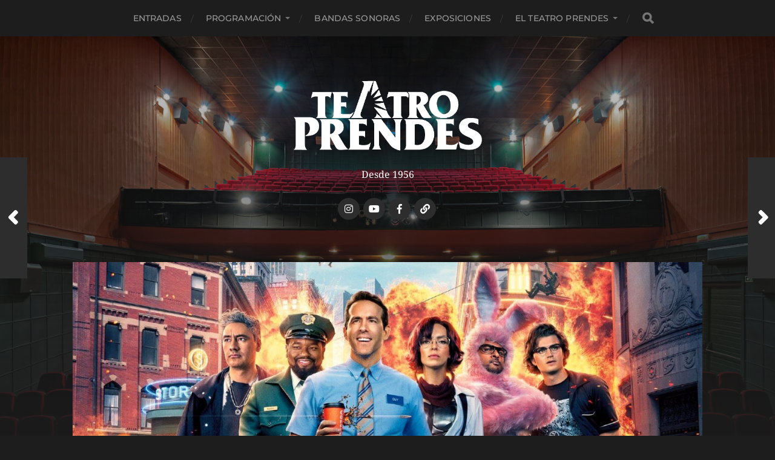

--- FILE ---
content_type: text/html; charset=UTF-8
request_url: https://teatroprendes.es/2021/09/free-guy/
body_size: 11028
content:
<!DOCTYPE html>

<html class="no-js" lang="es">

	<head profile="http://gmpg.org/xfn/11">
		
		<meta http-equiv="Content-Type" content="text/html; charset=UTF-8" />
		<meta name="viewport" content="width=device-width, initial-scale=1.0, maximum-scale=1.0, user-scalable=no" >
		 
		<meta name='robots' content='index, follow, max-image-preview:large, max-snippet:-1, max-video-preview:-1' />
	<style>img:is([sizes="auto" i], [sizes^="auto," i]) { contain-intrinsic-size: 3000px 1500px }</style>
	<script>document.documentElement.className = document.documentElement.className.replace("no-js","js");</script>

	<!-- This site is optimized with the Yoast SEO plugin v25.8 - https://yoast.com/wordpress/plugins/seo/ -->
	<title>FREE GUY - Teatro Prendes</title>
	<link rel="canonical" href="https://teatroprendes.es/2021/09/free-guy/" />
	<meta property="og:locale" content="es_ES" />
	<meta property="og:type" content="article" />
	<meta property="og:title" content="FREE GUY - Teatro Prendes" />
	<meta property="og:description" content="VIERNES 1: 20.00h y 23.00h | SÁBADO 2: 20.00h y 23.00h | DOMINGO 3: 23.00h Todos podemos ser héroes… que se lo digan a Ryan Reynolds Dir: Shawn Levy (EEUU, 2021/NRm12)" />
	<meta property="og:url" content="https://teatroprendes.es/2021/09/free-guy/" />
	<meta property="og:site_name" content="Teatro Prendes" />
	<meta property="article:published_time" content="2021-09-27T06:56:00+00:00" />
	<meta property="og:image" content="https://teatroprendes.es/wp-content/uploads/2021/09/free-guy.jpeg" />
	<meta property="og:image:width" content="1500" />
	<meta property="og:image:height" content="750" />
	<meta property="og:image:type" content="image/jpeg" />
	<meta name="author" content="admin" />
	<meta name="twitter:card" content="summary_large_image" />
	<meta name="twitter:label1" content="Escrito por" />
	<meta name="twitter:data1" content="admin" />
	<meta name="twitter:label2" content="Tiempo de lectura" />
	<meta name="twitter:data2" content="1 minuto" />
	<script type="application/ld+json" class="yoast-schema-graph">{"@context":"https://schema.org","@graph":[{"@type":"Article","@id":"https://teatroprendes.es/2021/09/free-guy/#article","isPartOf":{"@id":"https://teatroprendes.es/2021/09/free-guy/"},"author":{"name":"admin","@id":"https://teatroprendes.es/#/schema/person/43299d6cd1b31d8e26e9c3b461b5323d"},"headline":"FREE GUY","datePublished":"2021-09-27T06:56:00+00:00","mainEntityOfPage":{"@id":"https://teatroprendes.es/2021/09/free-guy/"},"wordCount":35,"publisher":{"@id":"https://teatroprendes.es/#organization"},"image":{"@id":"https://teatroprendes.es/2021/09/free-guy/#primaryimage"},"thumbnailUrl":"https://teatroprendes.es/wp-content/uploads/2021/09/free-guy.jpeg","keywords":["12Años","Cine"],"articleSection":["Octubre 2021"],"inLanguage":"es"},{"@type":"WebPage","@id":"https://teatroprendes.es/2021/09/free-guy/","url":"https://teatroprendes.es/2021/09/free-guy/","name":"FREE GUY - Teatro Prendes","isPartOf":{"@id":"https://teatroprendes.es/#website"},"primaryImageOfPage":{"@id":"https://teatroprendes.es/2021/09/free-guy/#primaryimage"},"image":{"@id":"https://teatroprendes.es/2021/09/free-guy/#primaryimage"},"thumbnailUrl":"https://teatroprendes.es/wp-content/uploads/2021/09/free-guy.jpeg","datePublished":"2021-09-27T06:56:00+00:00","breadcrumb":{"@id":"https://teatroprendes.es/2021/09/free-guy/#breadcrumb"},"inLanguage":"es","potentialAction":[{"@type":"ReadAction","target":["https://teatroprendes.es/2021/09/free-guy/"]}]},{"@type":"ImageObject","inLanguage":"es","@id":"https://teatroprendes.es/2021/09/free-guy/#primaryimage","url":"https://teatroprendes.es/wp-content/uploads/2021/09/free-guy.jpeg","contentUrl":"https://teatroprendes.es/wp-content/uploads/2021/09/free-guy.jpeg","width":1500,"height":750},{"@type":"BreadcrumbList","@id":"https://teatroprendes.es/2021/09/free-guy/#breadcrumb","itemListElement":[{"@type":"ListItem","position":1,"name":"Home","item":"https://teatroprendes.es/"},{"@type":"ListItem","position":2,"name":"Programación","item":"https://teatroprendes.es/programacion/"},{"@type":"ListItem","position":3,"name":"FREE GUY"}]},{"@type":"WebSite","@id":"https://teatroprendes.es/#website","url":"https://teatroprendes.es/","name":"Teatro Prendes","description":"Desde 1956","publisher":{"@id":"https://teatroprendes.es/#organization"},"potentialAction":[{"@type":"SearchAction","target":{"@type":"EntryPoint","urlTemplate":"https://teatroprendes.es/?s={search_term_string}"},"query-input":{"@type":"PropertyValueSpecification","valueRequired":true,"valueName":"search_term_string"}}],"inLanguage":"es"},{"@type":"Organization","@id":"https://teatroprendes.es/#organization","name":"Teatro Prendes","url":"https://teatroprendes.es/","logo":{"@type":"ImageObject","inLanguage":"es","@id":"https://teatroprendes.es/#/schema/logo/image/","url":"https://teatroprendes.es/wp-content/uploads/2021/02/logo_TP_LETRA_Blanco_G.png","contentUrl":"https://teatroprendes.es/wp-content/uploads/2021/02/logo_TP_LETRA_Blanco_G.png","width":2034,"height":766,"caption":"Teatro Prendes"},"image":{"@id":"https://teatroprendes.es/#/schema/logo/image/"},"sameAs":["https://www.instagram.com/teatroprendes/"]},{"@type":"Person","@id":"https://teatroprendes.es/#/schema/person/43299d6cd1b31d8e26e9c3b461b5323d","name":"admin","image":{"@type":"ImageObject","inLanguage":"es","@id":"https://teatroprendes.es/#/schema/person/image/","url":"https://secure.gravatar.com/avatar/137af5abda8379ada98bc66124b8f72c3e0ca19e959bbed9443abf605074816e?s=96&r=g","contentUrl":"https://secure.gravatar.com/avatar/137af5abda8379ada98bc66124b8f72c3e0ca19e959bbed9443abf605074816e?s=96&r=g","caption":"admin"},"sameAs":["https://teatroprendes.es","https://www.instagram.com/teatroprendes/"],"url":"https://teatroprendes.es/author/admin/"}]}</script>
	<!-- / Yoast SEO plugin. -->


<link rel="alternate" type="application/rss+xml" title="Teatro Prendes &raquo; Feed" href="https://teatroprendes.es/feed/" />
<link rel="alternate" type="application/rss+xml" title="Teatro Prendes &raquo; Feed de los comentarios" href="https://teatroprendes.es/comments/feed/" />
<script type="text/javascript">
/* <![CDATA[ */
window._wpemojiSettings = {"baseUrl":"https:\/\/s.w.org\/images\/core\/emoji\/16.0.1\/72x72\/","ext":".png","svgUrl":"https:\/\/s.w.org\/images\/core\/emoji\/16.0.1\/svg\/","svgExt":".svg","source":{"concatemoji":"https:\/\/teatroprendes.es\/wp-includes\/js\/wp-emoji-release.min.js?ver=6.8.2"}};
/*! This file is auto-generated */
!function(s,n){var o,i,e;function c(e){try{var t={supportTests:e,timestamp:(new Date).valueOf()};sessionStorage.setItem(o,JSON.stringify(t))}catch(e){}}function p(e,t,n){e.clearRect(0,0,e.canvas.width,e.canvas.height),e.fillText(t,0,0);var t=new Uint32Array(e.getImageData(0,0,e.canvas.width,e.canvas.height).data),a=(e.clearRect(0,0,e.canvas.width,e.canvas.height),e.fillText(n,0,0),new Uint32Array(e.getImageData(0,0,e.canvas.width,e.canvas.height).data));return t.every(function(e,t){return e===a[t]})}function u(e,t){e.clearRect(0,0,e.canvas.width,e.canvas.height),e.fillText(t,0,0);for(var n=e.getImageData(16,16,1,1),a=0;a<n.data.length;a++)if(0!==n.data[a])return!1;return!0}function f(e,t,n,a){switch(t){case"flag":return n(e,"\ud83c\udff3\ufe0f\u200d\u26a7\ufe0f","\ud83c\udff3\ufe0f\u200b\u26a7\ufe0f")?!1:!n(e,"\ud83c\udde8\ud83c\uddf6","\ud83c\udde8\u200b\ud83c\uddf6")&&!n(e,"\ud83c\udff4\udb40\udc67\udb40\udc62\udb40\udc65\udb40\udc6e\udb40\udc67\udb40\udc7f","\ud83c\udff4\u200b\udb40\udc67\u200b\udb40\udc62\u200b\udb40\udc65\u200b\udb40\udc6e\u200b\udb40\udc67\u200b\udb40\udc7f");case"emoji":return!a(e,"\ud83e\udedf")}return!1}function g(e,t,n,a){var r="undefined"!=typeof WorkerGlobalScope&&self instanceof WorkerGlobalScope?new OffscreenCanvas(300,150):s.createElement("canvas"),o=r.getContext("2d",{willReadFrequently:!0}),i=(o.textBaseline="top",o.font="600 32px Arial",{});return e.forEach(function(e){i[e]=t(o,e,n,a)}),i}function t(e){var t=s.createElement("script");t.src=e,t.defer=!0,s.head.appendChild(t)}"undefined"!=typeof Promise&&(o="wpEmojiSettingsSupports",i=["flag","emoji"],n.supports={everything:!0,everythingExceptFlag:!0},e=new Promise(function(e){s.addEventListener("DOMContentLoaded",e,{once:!0})}),new Promise(function(t){var n=function(){try{var e=JSON.parse(sessionStorage.getItem(o));if("object"==typeof e&&"number"==typeof e.timestamp&&(new Date).valueOf()<e.timestamp+604800&&"object"==typeof e.supportTests)return e.supportTests}catch(e){}return null}();if(!n){if("undefined"!=typeof Worker&&"undefined"!=typeof OffscreenCanvas&&"undefined"!=typeof URL&&URL.createObjectURL&&"undefined"!=typeof Blob)try{var e="postMessage("+g.toString()+"("+[JSON.stringify(i),f.toString(),p.toString(),u.toString()].join(",")+"));",a=new Blob([e],{type:"text/javascript"}),r=new Worker(URL.createObjectURL(a),{name:"wpTestEmojiSupports"});return void(r.onmessage=function(e){c(n=e.data),r.terminate(),t(n)})}catch(e){}c(n=g(i,f,p,u))}t(n)}).then(function(e){for(var t in e)n.supports[t]=e[t],n.supports.everything=n.supports.everything&&n.supports[t],"flag"!==t&&(n.supports.everythingExceptFlag=n.supports.everythingExceptFlag&&n.supports[t]);n.supports.everythingExceptFlag=n.supports.everythingExceptFlag&&!n.supports.flag,n.DOMReady=!1,n.readyCallback=function(){n.DOMReady=!0}}).then(function(){return e}).then(function(){var e;n.supports.everything||(n.readyCallback(),(e=n.source||{}).concatemoji?t(e.concatemoji):e.wpemoji&&e.twemoji&&(t(e.twemoji),t(e.wpemoji)))}))}((window,document),window._wpemojiSettings);
/* ]]> */
</script>
<style id='wp-emoji-styles-inline-css' type='text/css'>

	img.wp-smiley, img.emoji {
		display: inline !important;
		border: none !important;
		box-shadow: none !important;
		height: 1em !important;
		width: 1em !important;
		margin: 0 0.07em !important;
		vertical-align: -0.1em !important;
		background: none !important;
		padding: 0 !important;
	}
</style>
<link rel='stylesheet' id='wp-block-library-css' href='https://teatroprendes.es/wp-includes/css/dist/block-library/style.min.css?ver=6.8.2' type='text/css' media='all' />
<style id='classic-theme-styles-inline-css' type='text/css'>
/*! This file is auto-generated */
.wp-block-button__link{color:#fff;background-color:#32373c;border-radius:9999px;box-shadow:none;text-decoration:none;padding:calc(.667em + 2px) calc(1.333em + 2px);font-size:1.125em}.wp-block-file__button{background:#32373c;color:#fff;text-decoration:none}
</style>
<style id='filebird-block-filebird-gallery-style-inline-css' type='text/css'>
ul.filebird-block-filebird-gallery{margin:auto!important;padding:0!important;width:100%}ul.filebird-block-filebird-gallery.layout-grid{display:grid;grid-gap:20px;align-items:stretch;grid-template-columns:repeat(var(--columns),1fr);justify-items:stretch}ul.filebird-block-filebird-gallery.layout-grid li img{border:1px solid #ccc;box-shadow:2px 2px 6px 0 rgba(0,0,0,.3);height:100%;max-width:100%;-o-object-fit:cover;object-fit:cover;width:100%}ul.filebird-block-filebird-gallery.layout-masonry{-moz-column-count:var(--columns);-moz-column-gap:var(--space);column-gap:var(--space);-moz-column-width:var(--min-width);columns:var(--min-width) var(--columns);display:block;overflow:auto}ul.filebird-block-filebird-gallery.layout-masonry li{margin-bottom:var(--space)}ul.filebird-block-filebird-gallery li{list-style:none}ul.filebird-block-filebird-gallery li figure{height:100%;margin:0;padding:0;position:relative;width:100%}ul.filebird-block-filebird-gallery li figure figcaption{background:linear-gradient(0deg,rgba(0,0,0,.7),rgba(0,0,0,.3) 70%,transparent);bottom:0;box-sizing:border-box;color:#fff;font-size:.8em;margin:0;max-height:100%;overflow:auto;padding:3em .77em .7em;position:absolute;text-align:center;width:100%;z-index:2}ul.filebird-block-filebird-gallery li figure figcaption a{color:inherit}

</style>
<style id='global-styles-inline-css' type='text/css'>
:root{--wp--preset--aspect-ratio--square: 1;--wp--preset--aspect-ratio--4-3: 4/3;--wp--preset--aspect-ratio--3-4: 3/4;--wp--preset--aspect-ratio--3-2: 3/2;--wp--preset--aspect-ratio--2-3: 2/3;--wp--preset--aspect-ratio--16-9: 16/9;--wp--preset--aspect-ratio--9-16: 9/16;--wp--preset--color--black: #1d1d1d;--wp--preset--color--cyan-bluish-gray: #abb8c3;--wp--preset--color--white: #fff;--wp--preset--color--pale-pink: #f78da7;--wp--preset--color--vivid-red: #cf2e2e;--wp--preset--color--luminous-vivid-orange: #ff6900;--wp--preset--color--luminous-vivid-amber: #fcb900;--wp--preset--color--light-green-cyan: #7bdcb5;--wp--preset--color--vivid-green-cyan: #00d084;--wp--preset--color--pale-cyan-blue: #8ed1fc;--wp--preset--color--vivid-cyan-blue: #0693e3;--wp--preset--color--vivid-purple: #9b51e0;--wp--preset--color--accent: #3bc492;--wp--preset--color--dark-gray: #555;--wp--preset--color--light-gray: #757575;--wp--preset--gradient--vivid-cyan-blue-to-vivid-purple: linear-gradient(135deg,rgba(6,147,227,1) 0%,rgb(155,81,224) 100%);--wp--preset--gradient--light-green-cyan-to-vivid-green-cyan: linear-gradient(135deg,rgb(122,220,180) 0%,rgb(0,208,130) 100%);--wp--preset--gradient--luminous-vivid-amber-to-luminous-vivid-orange: linear-gradient(135deg,rgba(252,185,0,1) 0%,rgba(255,105,0,1) 100%);--wp--preset--gradient--luminous-vivid-orange-to-vivid-red: linear-gradient(135deg,rgba(255,105,0,1) 0%,rgb(207,46,46) 100%);--wp--preset--gradient--very-light-gray-to-cyan-bluish-gray: linear-gradient(135deg,rgb(238,238,238) 0%,rgb(169,184,195) 100%);--wp--preset--gradient--cool-to-warm-spectrum: linear-gradient(135deg,rgb(74,234,220) 0%,rgb(151,120,209) 20%,rgb(207,42,186) 40%,rgb(238,44,130) 60%,rgb(251,105,98) 80%,rgb(254,248,76) 100%);--wp--preset--gradient--blush-light-purple: linear-gradient(135deg,rgb(255,206,236) 0%,rgb(152,150,240) 100%);--wp--preset--gradient--blush-bordeaux: linear-gradient(135deg,rgb(254,205,165) 0%,rgb(254,45,45) 50%,rgb(107,0,62) 100%);--wp--preset--gradient--luminous-dusk: linear-gradient(135deg,rgb(255,203,112) 0%,rgb(199,81,192) 50%,rgb(65,88,208) 100%);--wp--preset--gradient--pale-ocean: linear-gradient(135deg,rgb(255,245,203) 0%,rgb(182,227,212) 50%,rgb(51,167,181) 100%);--wp--preset--gradient--electric-grass: linear-gradient(135deg,rgb(202,248,128) 0%,rgb(113,206,126) 100%);--wp--preset--gradient--midnight: linear-gradient(135deg,rgb(2,3,129) 0%,rgb(40,116,252) 100%);--wp--preset--font-size--small: 14px;--wp--preset--font-size--medium: 20px;--wp--preset--font-size--large: 21px;--wp--preset--font-size--x-large: 42px;--wp--preset--font-size--normal: 16px;--wp--preset--font-size--larger: 26px;--wp--preset--spacing--20: 0.44rem;--wp--preset--spacing--30: 0.67rem;--wp--preset--spacing--40: 1rem;--wp--preset--spacing--50: 1.5rem;--wp--preset--spacing--60: 2.25rem;--wp--preset--spacing--70: 3.38rem;--wp--preset--spacing--80: 5.06rem;--wp--preset--shadow--natural: 6px 6px 9px rgba(0, 0, 0, 0.2);--wp--preset--shadow--deep: 12px 12px 50px rgba(0, 0, 0, 0.4);--wp--preset--shadow--sharp: 6px 6px 0px rgba(0, 0, 0, 0.2);--wp--preset--shadow--outlined: 6px 6px 0px -3px rgba(255, 255, 255, 1), 6px 6px rgba(0, 0, 0, 1);--wp--preset--shadow--crisp: 6px 6px 0px rgba(0, 0, 0, 1);}:where(.is-layout-flex){gap: 0.5em;}:where(.is-layout-grid){gap: 0.5em;}body .is-layout-flex{display: flex;}.is-layout-flex{flex-wrap: wrap;align-items: center;}.is-layout-flex > :is(*, div){margin: 0;}body .is-layout-grid{display: grid;}.is-layout-grid > :is(*, div){margin: 0;}:where(.wp-block-columns.is-layout-flex){gap: 2em;}:where(.wp-block-columns.is-layout-grid){gap: 2em;}:where(.wp-block-post-template.is-layout-flex){gap: 1.25em;}:where(.wp-block-post-template.is-layout-grid){gap: 1.25em;}.has-black-color{color: var(--wp--preset--color--black) !important;}.has-cyan-bluish-gray-color{color: var(--wp--preset--color--cyan-bluish-gray) !important;}.has-white-color{color: var(--wp--preset--color--white) !important;}.has-pale-pink-color{color: var(--wp--preset--color--pale-pink) !important;}.has-vivid-red-color{color: var(--wp--preset--color--vivid-red) !important;}.has-luminous-vivid-orange-color{color: var(--wp--preset--color--luminous-vivid-orange) !important;}.has-luminous-vivid-amber-color{color: var(--wp--preset--color--luminous-vivid-amber) !important;}.has-light-green-cyan-color{color: var(--wp--preset--color--light-green-cyan) !important;}.has-vivid-green-cyan-color{color: var(--wp--preset--color--vivid-green-cyan) !important;}.has-pale-cyan-blue-color{color: var(--wp--preset--color--pale-cyan-blue) !important;}.has-vivid-cyan-blue-color{color: var(--wp--preset--color--vivid-cyan-blue) !important;}.has-vivid-purple-color{color: var(--wp--preset--color--vivid-purple) !important;}.has-black-background-color{background-color: var(--wp--preset--color--black) !important;}.has-cyan-bluish-gray-background-color{background-color: var(--wp--preset--color--cyan-bluish-gray) !important;}.has-white-background-color{background-color: var(--wp--preset--color--white) !important;}.has-pale-pink-background-color{background-color: var(--wp--preset--color--pale-pink) !important;}.has-vivid-red-background-color{background-color: var(--wp--preset--color--vivid-red) !important;}.has-luminous-vivid-orange-background-color{background-color: var(--wp--preset--color--luminous-vivid-orange) !important;}.has-luminous-vivid-amber-background-color{background-color: var(--wp--preset--color--luminous-vivid-amber) !important;}.has-light-green-cyan-background-color{background-color: var(--wp--preset--color--light-green-cyan) !important;}.has-vivid-green-cyan-background-color{background-color: var(--wp--preset--color--vivid-green-cyan) !important;}.has-pale-cyan-blue-background-color{background-color: var(--wp--preset--color--pale-cyan-blue) !important;}.has-vivid-cyan-blue-background-color{background-color: var(--wp--preset--color--vivid-cyan-blue) !important;}.has-vivid-purple-background-color{background-color: var(--wp--preset--color--vivid-purple) !important;}.has-black-border-color{border-color: var(--wp--preset--color--black) !important;}.has-cyan-bluish-gray-border-color{border-color: var(--wp--preset--color--cyan-bluish-gray) !important;}.has-white-border-color{border-color: var(--wp--preset--color--white) !important;}.has-pale-pink-border-color{border-color: var(--wp--preset--color--pale-pink) !important;}.has-vivid-red-border-color{border-color: var(--wp--preset--color--vivid-red) !important;}.has-luminous-vivid-orange-border-color{border-color: var(--wp--preset--color--luminous-vivid-orange) !important;}.has-luminous-vivid-amber-border-color{border-color: var(--wp--preset--color--luminous-vivid-amber) !important;}.has-light-green-cyan-border-color{border-color: var(--wp--preset--color--light-green-cyan) !important;}.has-vivid-green-cyan-border-color{border-color: var(--wp--preset--color--vivid-green-cyan) !important;}.has-pale-cyan-blue-border-color{border-color: var(--wp--preset--color--pale-cyan-blue) !important;}.has-vivid-cyan-blue-border-color{border-color: var(--wp--preset--color--vivid-cyan-blue) !important;}.has-vivid-purple-border-color{border-color: var(--wp--preset--color--vivid-purple) !important;}.has-vivid-cyan-blue-to-vivid-purple-gradient-background{background: var(--wp--preset--gradient--vivid-cyan-blue-to-vivid-purple) !important;}.has-light-green-cyan-to-vivid-green-cyan-gradient-background{background: var(--wp--preset--gradient--light-green-cyan-to-vivid-green-cyan) !important;}.has-luminous-vivid-amber-to-luminous-vivid-orange-gradient-background{background: var(--wp--preset--gradient--luminous-vivid-amber-to-luminous-vivid-orange) !important;}.has-luminous-vivid-orange-to-vivid-red-gradient-background{background: var(--wp--preset--gradient--luminous-vivid-orange-to-vivid-red) !important;}.has-very-light-gray-to-cyan-bluish-gray-gradient-background{background: var(--wp--preset--gradient--very-light-gray-to-cyan-bluish-gray) !important;}.has-cool-to-warm-spectrum-gradient-background{background: var(--wp--preset--gradient--cool-to-warm-spectrum) !important;}.has-blush-light-purple-gradient-background{background: var(--wp--preset--gradient--blush-light-purple) !important;}.has-blush-bordeaux-gradient-background{background: var(--wp--preset--gradient--blush-bordeaux) !important;}.has-luminous-dusk-gradient-background{background: var(--wp--preset--gradient--luminous-dusk) !important;}.has-pale-ocean-gradient-background{background: var(--wp--preset--gradient--pale-ocean) !important;}.has-electric-grass-gradient-background{background: var(--wp--preset--gradient--electric-grass) !important;}.has-midnight-gradient-background{background: var(--wp--preset--gradient--midnight) !important;}.has-small-font-size{font-size: var(--wp--preset--font-size--small) !important;}.has-medium-font-size{font-size: var(--wp--preset--font-size--medium) !important;}.has-large-font-size{font-size: var(--wp--preset--font-size--large) !important;}.has-x-large-font-size{font-size: var(--wp--preset--font-size--x-large) !important;}
:where(.wp-block-post-template.is-layout-flex){gap: 1.25em;}:where(.wp-block-post-template.is-layout-grid){gap: 1.25em;}
:where(.wp-block-columns.is-layout-flex){gap: 2em;}:where(.wp-block-columns.is-layout-grid){gap: 2em;}
:root :where(.wp-block-pullquote){font-size: 1.5em;line-height: 1.6;}
</style>
<link rel='stylesheet' id='contact-form-7-css' href='https://teatroprendes.es/wp-content/plugins/contact-form-7/includes/css/styles.css?ver=6.1.1' type='text/css' media='all' />
<link rel='stylesheet' id='hitchcock_google_fonts-css' href='https://teatroprendes.es/wp-content/themes/hitchcock/assets/css/fonts.css?ver=6.8.2' type='text/css' media='all' />
<link rel='stylesheet' id='hitchcock_fontawesome-css' href='https://teatroprendes.es/wp-content/themes/hitchcock/assets/fonts/font-awesome/css/font-awesome.css?ver=2.2.1' type='text/css' media='all' />
<link rel='stylesheet' id='hitchcock_style-css' href='https://teatroprendes.es/wp-content/themes/hitchcock/style.css?ver=2.2.1' type='text/css' media='all' />
<style id='hitchcock_style-inline-css' type='text/css'>
input[type="submit"], input[type="button"], input[type="reset"], :root .has-accent-background-color, .button, :root .wp-block-file__button, :root .wp-block-button__link, :root .wp-block-search__button, .page-links a:hover, .form-submit #submit, #infinite-handle:hover, .nav-toggle.active .bar, .social-menu a:hover { background-color:#1e73be; }input:focus, textarea:focus { border-color:#1e73be; }a, .blog-title a:hover, .post-content p.pull, :root .has-accent-color, .comments .pingbacks li a:hover, .comment-header h4 a:hover, .comment-title .url:hover, .archive-nav a:hover, .credits p:first-child a:hover, .mobile-menu a:hover, :root .is-style-outline .wp-block-button__link, :root .wp-block-button__link.is-style-outline { color:#1e73be; }
</style>
<script type="text/javascript" src="https://teatroprendes.es/wp-includes/js/jquery/jquery.min.js?ver=3.7.1" id="jquery-core-js"></script>
<script type="text/javascript" src="https://teatroprendes.es/wp-includes/js/jquery/jquery-migrate.min.js?ver=3.4.1" id="jquery-migrate-js"></script>
<script type="text/javascript" src="https://teatroprendes.es/wp-content/themes/hitchcock/assets/js/flexslider.js?ver=2.2.1" id="hitchcock_flexslider-js"></script>
<script type="text/javascript" src="https://teatroprendes.es/wp-content/themes/hitchcock/assets/js/doubletaptogo.js?ver=2.2.1" id="hitchcock_doubletaptogo-js"></script>
<script type="text/javascript" src="https://teatroprendes.es/wp-content/themes/hitchcock/assets/js/global.js?ver=2.2.1" id="hitchcock_global-js"></script>
<script type="text/javascript" id="ai-js-js-extra">
/* <![CDATA[ */
var MyAjax = {"ajaxurl":"https:\/\/teatroprendes.es\/wp-admin\/admin-ajax.php","security":"46a8a51867"};
/* ]]> */
</script>
<script type="text/javascript" src="https://teatroprendes.es/wp-content/plugins/advanced-iframe/js/ai.min.js?ver=1" id="ai-js-js"></script>
<link rel="https://api.w.org/" href="https://teatroprendes.es/wp-json/" /><link rel="alternate" title="JSON" type="application/json" href="https://teatroprendes.es/wp-json/wp/v2/posts/826" /><link rel="EditURI" type="application/rsd+xml" title="RSD" href="https://teatroprendes.es/xmlrpc.php?rsd" />
<meta name="generator" content="WordPress 6.8.2" />
<link rel='shortlink' href='https://teatroprendes.es/?p=826' />
<link rel="alternate" title="oEmbed (JSON)" type="application/json+oembed" href="https://teatroprendes.es/wp-json/oembed/1.0/embed?url=https%3A%2F%2Fteatroprendes.es%2F2021%2F09%2Ffree-guy%2F" />
<link rel="alternate" title="oEmbed (XML)" type="text/xml+oembed" href="https://teatroprendes.es/wp-json/oembed/1.0/embed?url=https%3A%2F%2Fteatroprendes.es%2F2021%2F09%2Ffree-guy%2F&#038;format=xml" />
<link rel="icon" href="https://teatroprendes.es/wp-content/uploads/2021/02/cropped-logo_TP_R_G-32x32.png" sizes="32x32" />
<link rel="icon" href="https://teatroprendes.es/wp-content/uploads/2021/02/cropped-logo_TP_R_G-192x192.png" sizes="192x192" />
<link rel="apple-touch-icon" href="https://teatroprendes.es/wp-content/uploads/2021/02/cropped-logo_TP_R_G-180x180.png" />
<meta name="msapplication-TileImage" content="https://teatroprendes.es/wp-content/uploads/2021/02/cropped-logo_TP_R_G-270x270.png" />
	
	</head>
	
	<body class="wp-singular post-template-default single single-post postid-826 single-format-standard wp-custom-logo wp-theme-hitchcock post single">

		
		<a class="skip-link button" href="#site-content">Saltar al contenido</a>
		
		<div class="navigation">
			
			<div class="section-inner">
				
				<ul class="main-menu">
																		
					<li id="menu-item-2172" class="menu-item menu-item-type-post_type menu-item-object-page menu-item-2172"><a href="https://teatroprendes.es/entradas/">Entradas</a></li>
<li id="menu-item-315" class="menu-item menu-item-type-post_type menu-item-object-page current_page_parent menu-item-has-children menu-item-315"><a href="https://teatroprendes.es/programacion/">Programación</a>
<ul class="sub-menu">
	<li id="menu-item-2345" class="menu-item menu-item-type-taxonomy menu-item-object-category menu-item-2345"><a href="https://teatroprendes.es/category/noviembre-2025/">Noviembre 2025</a></li>
	<li id="menu-item-2339" class="menu-item menu-item-type-taxonomy menu-item-object-category menu-item-2339"><a href="https://teatroprendes.es/category/octubre-2025/">Octubre 2025</a></li>
	<li id="menu-item-2333" class="menu-item menu-item-type-taxonomy menu-item-object-category menu-item-2333"><a href="https://teatroprendes.es/category/septiembre-2025/">Septiembre 2025</a></li>
	<li id="menu-item-2322" class="menu-item menu-item-type-taxonomy menu-item-object-category menu-item-2322"><a href="https://teatroprendes.es/category/agosto-2025/">Agosto 2025</a></li>
	<li id="menu-item-2316" class="menu-item menu-item-type-taxonomy menu-item-object-category menu-item-2316"><a href="https://teatroprendes.es/category/julio-2025/">Julio 2025</a></li>
	<li id="menu-item-2308" class="menu-item menu-item-type-taxonomy menu-item-object-category menu-item-2308"><a href="https://teatroprendes.es/category/junio-2025/">Junio 2025</a></li>
	<li id="menu-item-2300" class="menu-item menu-item-type-taxonomy menu-item-object-category menu-item-2300"><a href="https://teatroprendes.es/category/mayo-2025/">Mayo 2025</a></li>
	<li id="menu-item-2294" class="menu-item menu-item-type-taxonomy menu-item-object-category menu-item-2294"><a href="https://teatroprendes.es/category/abril-2025/">Abril 2025</a></li>
	<li id="menu-item-2288" class="menu-item menu-item-type-taxonomy menu-item-object-category menu-item-2288"><a href="https://teatroprendes.es/category/marzo-2025/">Marzo 2025</a></li>
	<li id="menu-item-2275" class="menu-item menu-item-type-taxonomy menu-item-object-category menu-item-2275"><a href="https://teatroprendes.es/category/febrero-2025/">Febrero 2025</a></li>
	<li id="menu-item-2266" class="menu-item menu-item-type-taxonomy menu-item-object-category menu-item-2266"><a href="https://teatroprendes.es/category/enero2025/">Enero2025</a></li>
	<li id="menu-item-2260" class="menu-item menu-item-type-taxonomy menu-item-object-category menu-item-2260"><a href="https://teatroprendes.es/category/diciembre-2024/">Diciembre 2024</a></li>
	<li id="menu-item-2245" class="menu-item menu-item-type-taxonomy menu-item-object-category menu-item-2245"><a href="https://teatroprendes.es/category/noviembre-2024/">Noviembre 2024</a></li>
	<li id="menu-item-2236" class="menu-item menu-item-type-taxonomy menu-item-object-category menu-item-2236"><a href="https://teatroprendes.es/category/octubre-2024/">Octubre 2024</a></li>
	<li id="menu-item-2229" class="menu-item menu-item-type-taxonomy menu-item-object-category menu-item-2229"><a href="https://teatroprendes.es/category/septiembre-2024/">Septiembre 2024</a></li>
	<li id="menu-item-2223" class="menu-item menu-item-type-taxonomy menu-item-object-category menu-item-2223"><a href="https://teatroprendes.es/category/agosto-2024/">Agosto 2024</a></li>
	<li id="menu-item-2217" class="menu-item menu-item-type-taxonomy menu-item-object-category menu-item-2217"><a href="https://teatroprendes.es/category/julio-2024/">Julio 2024</a></li>
	<li id="menu-item-2209" class="menu-item menu-item-type-taxonomy menu-item-object-category menu-item-2209"><a href="https://teatroprendes.es/category/junio-2024/">Junio 2024</a></li>
	<li id="menu-item-2200" class="menu-item menu-item-type-taxonomy menu-item-object-category menu-item-2200"><a href="https://teatroprendes.es/category/mayo-2024/">Mayo 2024</a></li>
	<li id="menu-item-2194" class="menu-item menu-item-type-taxonomy menu-item-object-category menu-item-2194"><a href="https://teatroprendes.es/category/abril-2024/">Abril 2024</a></li>
	<li id="menu-item-2147" class="menu-item menu-item-type-taxonomy menu-item-object-category menu-item-2147"><a href="https://teatroprendes.es/category/marzo-2024/">Marzo 2024</a></li>
	<li id="menu-item-2130" class="menu-item menu-item-type-taxonomy menu-item-object-category menu-item-2130"><a href="https://teatroprendes.es/category/febrero-2024/">Febrero 2024</a></li>
	<li id="menu-item-2124" class="menu-item menu-item-type-taxonomy menu-item-object-category menu-item-2124"><a href="https://teatroprendes.es/category/enero-2024/">Enero 2024</a></li>
	<li id="menu-item-2125" class="menu-item menu-item-type-taxonomy menu-item-object-category menu-item-has-children menu-item-2125"><a href="https://teatroprendes.es/category/2023/">2023</a>
	<ul class="sub-menu">
		<li id="menu-item-2036" class="menu-item menu-item-type-taxonomy menu-item-object-category menu-item-2036"><a href="https://teatroprendes.es/category/diciembre-2023/">Diciembre 2023</a></li>
		<li id="menu-item-2025" class="menu-item menu-item-type-taxonomy menu-item-object-category menu-item-2025"><a href="https://teatroprendes.es/category/noviembre-2023/">Noviembre 2023</a></li>
		<li id="menu-item-2011" class="menu-item menu-item-type-taxonomy menu-item-object-category menu-item-2011"><a href="https://teatroprendes.es/category/octubre-2023/">Octubre 2023</a></li>
		<li id="menu-item-2001" class="menu-item menu-item-type-taxonomy menu-item-object-category menu-item-2001"><a href="https://teatroprendes.es/category/septiembre-2023/">Septiembre 2023</a></li>
		<li id="menu-item-1995" class="menu-item menu-item-type-taxonomy menu-item-object-category menu-item-1995"><a href="https://teatroprendes.es/category/agosto-2023/">Agosto 2023</a></li>
		<li id="menu-item-1989" class="menu-item menu-item-type-taxonomy menu-item-object-category menu-item-1989"><a href="https://teatroprendes.es/category/julio-2023/">Julio 2023</a></li>
		<li id="menu-item-1905" class="menu-item menu-item-type-taxonomy menu-item-object-category menu-item-1905"><a href="https://teatroprendes.es/category/junio-2023/">Junio 2023</a></li>
		<li id="menu-item-1885" class="menu-item menu-item-type-taxonomy menu-item-object-category menu-item-1885"><a href="https://teatroprendes.es/category/mayo-2023/">Mayo 2023</a></li>
		<li id="menu-item-1824" class="menu-item menu-item-type-taxonomy menu-item-object-category menu-item-1824"><a href="https://teatroprendes.es/category/abril-2023/">Abril 2023</a></li>
		<li id="menu-item-1764" class="menu-item menu-item-type-taxonomy menu-item-object-category menu-item-1764"><a href="https://teatroprendes.es/category/marzo-2023/">Marzo 2023</a></li>
		<li id="menu-item-1694" class="menu-item menu-item-type-taxonomy menu-item-object-category menu-item-1694"><a href="https://teatroprendes.es/category/febrero-2023/">Febrero 2023</a></li>
		<li id="menu-item-1655" class="menu-item menu-item-type-taxonomy menu-item-object-category menu-item-1655"><a href="https://teatroprendes.es/category/enero-2023/">Enero 2023</a></li>
	</ul>
</li>
	<li id="menu-item-1950" class="menu-item menu-item-type-taxonomy menu-item-object-category menu-item-has-children menu-item-1950"><a href="https://teatroprendes.es/category/2022/">2022</a>
	<ul class="sub-menu">
		<li id="menu-item-1654" class="menu-item menu-item-type-taxonomy menu-item-object-category menu-item-1654"><a href="https://teatroprendes.es/category/diciembre-2022/">Diciembre 2022</a></li>
		<li id="menu-item-1533" class="menu-item menu-item-type-taxonomy menu-item-object-category menu-item-1533"><a href="https://teatroprendes.es/category/noviembre-2022/">Noviembre 2022</a></li>
		<li id="menu-item-1532" class="menu-item menu-item-type-taxonomy menu-item-object-category menu-item-1532"><a href="https://teatroprendes.es/category/octubre-2022/">Octubre 2022</a></li>
		<li id="menu-item-1446" class="menu-item menu-item-type-taxonomy menu-item-object-category menu-item-1446"><a href="https://teatroprendes.es/category/septiembre-2022/">Septiembre 2022</a></li>
		<li id="menu-item-1425" class="menu-item menu-item-type-taxonomy menu-item-object-category menu-item-1425"><a href="https://teatroprendes.es/category/agosto-22/">Agosto 2022</a></li>
		<li id="menu-item-1390" class="menu-item menu-item-type-taxonomy menu-item-object-category menu-item-1390"><a href="https://teatroprendes.es/category/julio-2022/">Julio 2022</a></li>
		<li id="menu-item-1327" class="menu-item menu-item-type-taxonomy menu-item-object-category menu-item-1327"><a href="https://teatroprendes.es/category/junio-2022/">Junio 2022</a></li>
		<li id="menu-item-1266" class="menu-item menu-item-type-taxonomy menu-item-object-category menu-item-1266"><a href="https://teatroprendes.es/category/mayo-2022/">Mayo 2022</a></li>
		<li id="menu-item-1206" class="menu-item menu-item-type-taxonomy menu-item-object-category menu-item-1206"><a href="https://teatroprendes.es/category/abril-2022/">Abril 2022</a></li>
		<li id="menu-item-1096" class="menu-item menu-item-type-taxonomy menu-item-object-category menu-item-1096"><a href="https://teatroprendes.es/category/marzo-2022/">Marzo 2022</a></li>
		<li id="menu-item-1097" class="menu-item menu-item-type-taxonomy menu-item-object-category menu-item-1097"><a href="https://teatroprendes.es/category/febrero-2022/">Febrero 2022</a></li>
		<li id="menu-item-1022" class="menu-item menu-item-type-taxonomy menu-item-object-category menu-item-1022"><a href="https://teatroprendes.es/category/enero-2022/">Enero 2022</a></li>
	</ul>
</li>
	<li id="menu-item-1021" class="menu-item menu-item-type-taxonomy menu-item-object-category menu-item-has-children menu-item-1021"><a href="https://teatroprendes.es/category/2021/">2021</a>
	<ul class="sub-menu">
		<li id="menu-item-306" class="menu-item menu-item-type-taxonomy menu-item-object-category menu-item-306"><a href="https://teatroprendes.es/category/febrero21/">Febrero 2021</a></li>
		<li id="menu-item-307" class="menu-item menu-item-type-taxonomy menu-item-object-category menu-item-307"><a href="https://teatroprendes.es/category/marzo21/">Marzo 2021</a></li>
		<li id="menu-item-468" class="menu-item menu-item-type-taxonomy menu-item-object-category menu-item-468"><a href="https://teatroprendes.es/category/abril-2021/">Abril 2021</a></li>
		<li id="menu-item-574" class="menu-item menu-item-type-taxonomy menu-item-object-category menu-item-574"><a href="https://teatroprendes.es/category/mayo-2021/">Mayo 2021</a></li>
		<li id="menu-item-627" class="menu-item menu-item-type-taxonomy menu-item-object-category menu-item-627"><a href="https://teatroprendes.es/category/junio-2021/">Junio 2021</a></li>
		<li id="menu-item-766" class="menu-item menu-item-type-taxonomy menu-item-object-category menu-item-766"><a href="https://teatroprendes.es/category/julio-2021/">Julio 2021</a></li>
		<li id="menu-item-787" class="menu-item menu-item-type-taxonomy menu-item-object-category menu-item-787"><a href="https://teatroprendes.es/category/septiembre21/">Septiembre 2021</a></li>
		<li id="menu-item-834" class="menu-item menu-item-type-taxonomy menu-item-object-category current-post-ancestor current-menu-parent current-post-parent menu-item-834"><a href="https://teatroprendes.es/category/octubre-2021/">Octubre 2021</a></li>
		<li id="menu-item-929" class="menu-item menu-item-type-taxonomy menu-item-object-category menu-item-929"><a href="https://teatroprendes.es/category/noviembre-21/">Noviembre 21</a></li>
		<li id="menu-item-767" class="menu-item menu-item-type-taxonomy menu-item-object-category menu-item-767"><a href="https://teatroprendes.es/category/agosto-21/">Agosto 2021</a></li>
		<li id="menu-item-952" class="menu-item menu-item-type-taxonomy menu-item-object-category menu-item-952"><a href="https://teatroprendes.es/category/diciembre-21/">Diciembre 21</a></li>
	</ul>
</li>
</ul>
</li>
<li id="menu-item-442" class="menu-item menu-item-type-taxonomy menu-item-object-category menu-item-442"><a href="https://teatroprendes.es/category/bso/">Bandas Sonoras</a></li>
<li id="menu-item-411" class="menu-item menu-item-type-taxonomy menu-item-object-category menu-item-411"><a href="https://teatroprendes.es/category/expo/">Exposiciones</a></li>
<li id="menu-item-298" class="menu-item menu-item-type-post_type menu-item-object-page menu-item-has-children menu-item-298"><a href="https://teatroprendes.es/nosotros/">El Teatro Prendes</a>
<ul class="sub-menu">
	<li id="menu-item-297" class="menu-item menu-item-type-post_type menu-item-object-page menu-item-297"><a href="https://teatroprendes.es/tarifas/">Tarifas</a></li>
	<li id="menu-item-299" class="menu-item menu-item-type-post_type menu-item-object-page menu-item-299"><a href="https://teatroprendes.es/contacto/">Contacto</a></li>
</ul>
</li>
					
					<li class="header-search">
						
<form method="get" class="search-form" id="search-form-69245a9acd2e8" action="https://teatroprendes.es/">
	<input type="search" class="search-field" placeholder="Formulario de búsqueda" name="s" id="search-field-69245a9acd2e9" /> 
	<button type="submit" class="search-button">
		<span class="screen-reader-text">Buscar</span>
		<div class="fa fw fa-search"></div>
	</button>
</form>					</li>
					
				</ul>
				
			</div><!-- .section-inner -->
			
			<button type="button" class="nav-toggle">
					
				<div class="bars">
					<div class="bar"></div>
					<div class="bar"></div>
					<div class="bar"></div>
				</div>
				
			</button><!-- .nav-toggle -->
			
			<div class="mobile-navigation">
			
				<ul class="mobile-menu">
																			
					<li class="menu-item menu-item-type-post_type menu-item-object-page menu-item-2172"><a href="https://teatroprendes.es/entradas/">Entradas</a></li>
<li class="menu-item menu-item-type-post_type menu-item-object-page current_page_parent menu-item-has-children menu-item-315"><a href="https://teatroprendes.es/programacion/">Programación</a>
<ul class="sub-menu">
	<li class="menu-item menu-item-type-taxonomy menu-item-object-category menu-item-2345"><a href="https://teatroprendes.es/category/noviembre-2025/">Noviembre 2025</a></li>
	<li class="menu-item menu-item-type-taxonomy menu-item-object-category menu-item-2339"><a href="https://teatroprendes.es/category/octubre-2025/">Octubre 2025</a></li>
	<li class="menu-item menu-item-type-taxonomy menu-item-object-category menu-item-2333"><a href="https://teatroprendes.es/category/septiembre-2025/">Septiembre 2025</a></li>
	<li class="menu-item menu-item-type-taxonomy menu-item-object-category menu-item-2322"><a href="https://teatroprendes.es/category/agosto-2025/">Agosto 2025</a></li>
	<li class="menu-item menu-item-type-taxonomy menu-item-object-category menu-item-2316"><a href="https://teatroprendes.es/category/julio-2025/">Julio 2025</a></li>
	<li class="menu-item menu-item-type-taxonomy menu-item-object-category menu-item-2308"><a href="https://teatroprendes.es/category/junio-2025/">Junio 2025</a></li>
	<li class="menu-item menu-item-type-taxonomy menu-item-object-category menu-item-2300"><a href="https://teatroprendes.es/category/mayo-2025/">Mayo 2025</a></li>
	<li class="menu-item menu-item-type-taxonomy menu-item-object-category menu-item-2294"><a href="https://teatroprendes.es/category/abril-2025/">Abril 2025</a></li>
	<li class="menu-item menu-item-type-taxonomy menu-item-object-category menu-item-2288"><a href="https://teatroprendes.es/category/marzo-2025/">Marzo 2025</a></li>
	<li class="menu-item menu-item-type-taxonomy menu-item-object-category menu-item-2275"><a href="https://teatroprendes.es/category/febrero-2025/">Febrero 2025</a></li>
	<li class="menu-item menu-item-type-taxonomy menu-item-object-category menu-item-2266"><a href="https://teatroprendes.es/category/enero2025/">Enero2025</a></li>
	<li class="menu-item menu-item-type-taxonomy menu-item-object-category menu-item-2260"><a href="https://teatroprendes.es/category/diciembre-2024/">Diciembre 2024</a></li>
	<li class="menu-item menu-item-type-taxonomy menu-item-object-category menu-item-2245"><a href="https://teatroprendes.es/category/noviembre-2024/">Noviembre 2024</a></li>
	<li class="menu-item menu-item-type-taxonomy menu-item-object-category menu-item-2236"><a href="https://teatroprendes.es/category/octubre-2024/">Octubre 2024</a></li>
	<li class="menu-item menu-item-type-taxonomy menu-item-object-category menu-item-2229"><a href="https://teatroprendes.es/category/septiembre-2024/">Septiembre 2024</a></li>
	<li class="menu-item menu-item-type-taxonomy menu-item-object-category menu-item-2223"><a href="https://teatroprendes.es/category/agosto-2024/">Agosto 2024</a></li>
	<li class="menu-item menu-item-type-taxonomy menu-item-object-category menu-item-2217"><a href="https://teatroprendes.es/category/julio-2024/">Julio 2024</a></li>
	<li class="menu-item menu-item-type-taxonomy menu-item-object-category menu-item-2209"><a href="https://teatroprendes.es/category/junio-2024/">Junio 2024</a></li>
	<li class="menu-item menu-item-type-taxonomy menu-item-object-category menu-item-2200"><a href="https://teatroprendes.es/category/mayo-2024/">Mayo 2024</a></li>
	<li class="menu-item menu-item-type-taxonomy menu-item-object-category menu-item-2194"><a href="https://teatroprendes.es/category/abril-2024/">Abril 2024</a></li>
	<li class="menu-item menu-item-type-taxonomy menu-item-object-category menu-item-2147"><a href="https://teatroprendes.es/category/marzo-2024/">Marzo 2024</a></li>
	<li class="menu-item menu-item-type-taxonomy menu-item-object-category menu-item-2130"><a href="https://teatroprendes.es/category/febrero-2024/">Febrero 2024</a></li>
	<li class="menu-item menu-item-type-taxonomy menu-item-object-category menu-item-2124"><a href="https://teatroprendes.es/category/enero-2024/">Enero 2024</a></li>
	<li class="menu-item menu-item-type-taxonomy menu-item-object-category menu-item-has-children menu-item-2125"><a href="https://teatroprendes.es/category/2023/">2023</a>
	<ul class="sub-menu">
		<li class="menu-item menu-item-type-taxonomy menu-item-object-category menu-item-2036"><a href="https://teatroprendes.es/category/diciembre-2023/">Diciembre 2023</a></li>
		<li class="menu-item menu-item-type-taxonomy menu-item-object-category menu-item-2025"><a href="https://teatroprendes.es/category/noviembre-2023/">Noviembre 2023</a></li>
		<li class="menu-item menu-item-type-taxonomy menu-item-object-category menu-item-2011"><a href="https://teatroprendes.es/category/octubre-2023/">Octubre 2023</a></li>
		<li class="menu-item menu-item-type-taxonomy menu-item-object-category menu-item-2001"><a href="https://teatroprendes.es/category/septiembre-2023/">Septiembre 2023</a></li>
		<li class="menu-item menu-item-type-taxonomy menu-item-object-category menu-item-1995"><a href="https://teatroprendes.es/category/agosto-2023/">Agosto 2023</a></li>
		<li class="menu-item menu-item-type-taxonomy menu-item-object-category menu-item-1989"><a href="https://teatroprendes.es/category/julio-2023/">Julio 2023</a></li>
		<li class="menu-item menu-item-type-taxonomy menu-item-object-category menu-item-1905"><a href="https://teatroprendes.es/category/junio-2023/">Junio 2023</a></li>
		<li class="menu-item menu-item-type-taxonomy menu-item-object-category menu-item-1885"><a href="https://teatroprendes.es/category/mayo-2023/">Mayo 2023</a></li>
		<li class="menu-item menu-item-type-taxonomy menu-item-object-category menu-item-1824"><a href="https://teatroprendes.es/category/abril-2023/">Abril 2023</a></li>
		<li class="menu-item menu-item-type-taxonomy menu-item-object-category menu-item-1764"><a href="https://teatroprendes.es/category/marzo-2023/">Marzo 2023</a></li>
		<li class="menu-item menu-item-type-taxonomy menu-item-object-category menu-item-1694"><a href="https://teatroprendes.es/category/febrero-2023/">Febrero 2023</a></li>
		<li class="menu-item menu-item-type-taxonomy menu-item-object-category menu-item-1655"><a href="https://teatroprendes.es/category/enero-2023/">Enero 2023</a></li>
	</ul>
</li>
	<li class="menu-item menu-item-type-taxonomy menu-item-object-category menu-item-has-children menu-item-1950"><a href="https://teatroprendes.es/category/2022/">2022</a>
	<ul class="sub-menu">
		<li class="menu-item menu-item-type-taxonomy menu-item-object-category menu-item-1654"><a href="https://teatroprendes.es/category/diciembre-2022/">Diciembre 2022</a></li>
		<li class="menu-item menu-item-type-taxonomy menu-item-object-category menu-item-1533"><a href="https://teatroprendes.es/category/noviembre-2022/">Noviembre 2022</a></li>
		<li class="menu-item menu-item-type-taxonomy menu-item-object-category menu-item-1532"><a href="https://teatroprendes.es/category/octubre-2022/">Octubre 2022</a></li>
		<li class="menu-item menu-item-type-taxonomy menu-item-object-category menu-item-1446"><a href="https://teatroprendes.es/category/septiembre-2022/">Septiembre 2022</a></li>
		<li class="menu-item menu-item-type-taxonomy menu-item-object-category menu-item-1425"><a href="https://teatroprendes.es/category/agosto-22/">Agosto 2022</a></li>
		<li class="menu-item menu-item-type-taxonomy menu-item-object-category menu-item-1390"><a href="https://teatroprendes.es/category/julio-2022/">Julio 2022</a></li>
		<li class="menu-item menu-item-type-taxonomy menu-item-object-category menu-item-1327"><a href="https://teatroprendes.es/category/junio-2022/">Junio 2022</a></li>
		<li class="menu-item menu-item-type-taxonomy menu-item-object-category menu-item-1266"><a href="https://teatroprendes.es/category/mayo-2022/">Mayo 2022</a></li>
		<li class="menu-item menu-item-type-taxonomy menu-item-object-category menu-item-1206"><a href="https://teatroprendes.es/category/abril-2022/">Abril 2022</a></li>
		<li class="menu-item menu-item-type-taxonomy menu-item-object-category menu-item-1096"><a href="https://teatroprendes.es/category/marzo-2022/">Marzo 2022</a></li>
		<li class="menu-item menu-item-type-taxonomy menu-item-object-category menu-item-1097"><a href="https://teatroprendes.es/category/febrero-2022/">Febrero 2022</a></li>
		<li class="menu-item menu-item-type-taxonomy menu-item-object-category menu-item-1022"><a href="https://teatroprendes.es/category/enero-2022/">Enero 2022</a></li>
	</ul>
</li>
	<li class="menu-item menu-item-type-taxonomy menu-item-object-category menu-item-has-children menu-item-1021"><a href="https://teatroprendes.es/category/2021/">2021</a>
	<ul class="sub-menu">
		<li class="menu-item menu-item-type-taxonomy menu-item-object-category menu-item-306"><a href="https://teatroprendes.es/category/febrero21/">Febrero 2021</a></li>
		<li class="menu-item menu-item-type-taxonomy menu-item-object-category menu-item-307"><a href="https://teatroprendes.es/category/marzo21/">Marzo 2021</a></li>
		<li class="menu-item menu-item-type-taxonomy menu-item-object-category menu-item-468"><a href="https://teatroprendes.es/category/abril-2021/">Abril 2021</a></li>
		<li class="menu-item menu-item-type-taxonomy menu-item-object-category menu-item-574"><a href="https://teatroprendes.es/category/mayo-2021/">Mayo 2021</a></li>
		<li class="menu-item menu-item-type-taxonomy menu-item-object-category menu-item-627"><a href="https://teatroprendes.es/category/junio-2021/">Junio 2021</a></li>
		<li class="menu-item menu-item-type-taxonomy menu-item-object-category menu-item-766"><a href="https://teatroprendes.es/category/julio-2021/">Julio 2021</a></li>
		<li class="menu-item menu-item-type-taxonomy menu-item-object-category menu-item-787"><a href="https://teatroprendes.es/category/septiembre21/">Septiembre 2021</a></li>
		<li class="menu-item menu-item-type-taxonomy menu-item-object-category current-post-ancestor current-menu-parent current-post-parent menu-item-834"><a href="https://teatroprendes.es/category/octubre-2021/">Octubre 2021</a></li>
		<li class="menu-item menu-item-type-taxonomy menu-item-object-category menu-item-929"><a href="https://teatroprendes.es/category/noviembre-21/">Noviembre 21</a></li>
		<li class="menu-item menu-item-type-taxonomy menu-item-object-category menu-item-767"><a href="https://teatroprendes.es/category/agosto-21/">Agosto 2021</a></li>
		<li class="menu-item menu-item-type-taxonomy menu-item-object-category menu-item-952"><a href="https://teatroprendes.es/category/diciembre-21/">Diciembre 21</a></li>
	</ul>
</li>
</ul>
</li>
<li class="menu-item menu-item-type-taxonomy menu-item-object-category menu-item-442"><a href="https://teatroprendes.es/category/bso/">Bandas Sonoras</a></li>
<li class="menu-item menu-item-type-taxonomy menu-item-object-category menu-item-411"><a href="https://teatroprendes.es/category/expo/">Exposiciones</a></li>
<li class="menu-item menu-item-type-post_type menu-item-object-page menu-item-has-children menu-item-298"><a href="https://teatroprendes.es/nosotros/">El Teatro Prendes</a>
<ul class="sub-menu">
	<li class="menu-item menu-item-type-post_type menu-item-object-page menu-item-297"><a href="https://teatroprendes.es/tarifas/">Tarifas</a></li>
	<li class="menu-item menu-item-type-post_type menu-item-object-page menu-item-299"><a href="https://teatroprendes.es/contacto/">Contacto</a></li>
</ul>
</li>
					
				</ul>
				
				
<form method="get" class="search-form" id="search-form-69245a9ace14a" action="https://teatroprendes.es/">
	<input type="search" class="search-field" placeholder="Formulario de búsqueda" name="s" id="search-field-69245a9ace14b" /> 
	<button type="submit" class="search-button">
		<span class="screen-reader-text">Buscar</span>
		<div class="fa fw fa-search"></div>
	</button>
</form>			
			</div><!-- .mobile-navigation -->
			
		</div><!-- .navigation -->

				
		<div class="header-image" style="background-image: url( https://teatroprendes.es/wp-content/uploads/2021/02/cropped-TP_interior_Ibaseta.jpg );"></div>
	
		<div class="header section-inner">
		
				
			<div class="blog-title">
												
			<a href="https://teatroprendes.es" class="custom-logo-link">
				<img src="https://teatroprendes.es/wp-content/uploads/2021/02/logo_TP_LETRA_Blanco_G.png" width="1017" height="383" />
				<span class="screen-reader-text">Teatro Prendes</span>
			</a>

										</div>
			
							<div class="blog-description"><p>Desde 1956</p>
</div>
						
						
				<ul class="social-menu">
							
					<li id="menu-item-145" class="menu-item menu-item-type-custom menu-item-object-custom menu-item-145"><a href="https://www.instagram.com/teatroprendes/"><span class="screen-reader-text">Nuestro Instagram</span></a></li>
<li id="menu-item-541" class="menu-item menu-item-type-custom menu-item-object-custom menu-item-541"><a href="https://www.youtube.com/channel/UCEkPlo1P7frPzvNqwlTDf3g"><span class="screen-reader-text">YouTube</span></a></li>
<li id="menu-item-2188" class="menu-item menu-item-type-custom menu-item-object-custom menu-item-2188"><a href="https://www.facebook.com/profile.php?id=61557158187747"><span class="screen-reader-text">Facebook</span></a></li>
<li id="menu-item-2282" class="menu-item menu-item-type-custom menu-item-object-custom menu-item-2282"><a href="https://www.tiktok.com/@teatroprendes"><span class="screen-reader-text">TikTok</span></a></li>
					
				</ul><!-- .social-menu -->
			
						
		</div><!-- .header -->

		<main id="site-content">
		<div class="content section-inner">
		
			<div id="post-826" class="single single-post post-826 post type-post status-publish format-standard has-post-thumbnail hentry category-octubre-2021 tag-12-anos tag-cine">
				
				<div class="post-container">
					
													
							<figure class="featured-media">
								<img width="1240" height="620" src="https://teatroprendes.es/wp-content/uploads/2021/09/free-guy-1240x620.jpeg" class="attachment-post-image size-post-image wp-post-image" alt="" decoding="async" fetchpriority="high" srcset="https://teatroprendes.es/wp-content/uploads/2021/09/free-guy-1240x620.jpeg 1240w, https://teatroprendes.es/wp-content/uploads/2021/09/free-guy-300x150.jpeg 300w, https://teatroprendes.es/wp-content/uploads/2021/09/free-guy-1024x512.jpeg 1024w, https://teatroprendes.es/wp-content/uploads/2021/09/free-guy-768x384.jpeg 768w, https://teatroprendes.es/wp-content/uploads/2021/09/free-guy-508x254.jpeg 508w, https://teatroprendes.es/wp-content/uploads/2021/09/free-guy.jpeg 1500w" sizes="(max-width: 1240px) 100vw, 1240px" />							</figure><!-- .featured-media -->
								
												
										
					<div class="post-header">

												

												
						<h1 class="post-title">FREE GUY</h1>						
					</div>
					
					<div class="post-inner">
							
						<div class="post-content entry-content">
							
<p class="has-text-align-center">VIERN<strong>ES 1:</strong> 20.00h y 23.00h |<strong> SÁBADO 2:</strong> 20.00h y 23.00h |<strong> DOMINGO 3:</strong> 23.00h</p>



<p class="has-text-align-center">Todos podemos ser héroes… que se lo digan a Ryan Reynolds</p>



<p class="has-text-align-center has-light-gray-color has-text-color" style="font-size:12px">Dir: Shawn Levy (EEUU, 2021/NRm12)</p>



<div class="wp-block-image"><figure class="aligncenter size-full is-resized"><img decoding="async" src="https://teatroprendes.es/wp-content/uploads/2021/02/C_12.png" alt="" class="wp-image-232" width="57" height="57"/></figure></div>



<figure class="wp-block-embed alignfull is-type-video is-provider-dailymotion wp-block-embed-dailymotion"><div class="wp-block-embed__wrapper">
<iframe title="Free Guy - Tráiler final español" frameborder="0" width="600" height="337" src="https://geo.dailymotion.com/player.html?video=x81vftx&#038;" allowfullscreen allow="autoplay; fullscreen; picture-in-picture; web-share"></iframe>
</div></figure>
						</div><!-- .post-content -->
						
						
												
							<div class="post-meta">
						
																	<p class="categories">
										Entrada <a href="https://teatroprendes.es/category/octubre-2021/" rel="category tag">Octubre 2021</a>									</p>
																
																	<p class="tags">
										<a href="https://teatroprendes.es/tag/12-anos/" rel="tag">12Años</a> <a href="https://teatroprendes.es/tag/cine/" rel="tag">Cine</a>									</p>
																
											
							</div><!-- .post-meta -->
						
							<div class="post-navigation group">
								
																	
									<a class="post-nav-prev" href="https://teatroprendes.es/2021/09/donde-esta-el-truco/">					
										<p>Siguiente<span class="hide"> Entrada</span></p>
										<span class="fa fw fa-angle-right"></span>
									</a>
							
																	
									<a class="post-nav-next" href="https://teatroprendes.es/2021/09/space-jam-nuevas-leyendas/">
										<span class="fa fw fa-angle-left"></span>
										<p>Anterior<span class="hide"> Entrada</span></p>
									</a>
															
							</div><!-- .post-navigation -->

												
					</div><!-- .post-inner -->
					
									
				</div><!-- .post-container -->
				
			</div><!-- .post -->
			
		</div><!-- .content -->
		
				
		<div class="related-posts posts section-inner group">
					
			
<a href="https://teatroprendes.es/2021/10/dos-colegas-y-la-gran-bestia/" id="post-875" class="post post-875 type-post status-publish format-standard has-post-thumbnail hentry category-octubre-2021 tag-cine tag-especial-infancia" style="background-image: url( https://teatroprendes.es/wp-content/uploads/2021/10/1919_DosColegas2-508x109.jpg );">

	<div class="post-overlay">
		
				
		<div class="archive-post-header">
		
							
		    		    	<h2 class="archive-post-title">DOS COLEGAS Y LA GRAN BESTIA</h2>
		    	    
		</div>

	</div>
	
</a><!-- .post -->
<a href="https://teatroprendes.es/2021/10/dune/" id="post-873" class="post post-873 type-post status-publish format-standard has-post-thumbnail hentry category-octubre-2021 tag-12-anos tag-cine" style="background-image: url( https://teatroprendes.es/wp-content/uploads/2021/10/DUNE-508x286.jpg );">

	<div class="post-overlay">
		
				
		<div class="archive-post-header">
		
							
		    		    	<h2 class="archive-post-title">DUNE</h2>
		    	    
		</div>

	</div>
	
</a><!-- .post -->
<a href="https://teatroprendes.es/2021/10/la-comedia-de-las-ilusiones/" id="post-871" class="post post-871 type-post status-publish format-standard has-post-thumbnail hentry category-octubre-2021 tag-teatro" style="background-image: url( https://teatroprendes.es/wp-content/uploads/2021/10/KUMEN.jpg );">

	<div class="post-overlay">
		
				
		<div class="archive-post-header">
		
							
		    		    	<h2 class="archive-post-title">LA COMEDIA DE LAS ILUSIONES</h2>
		    	    
		</div>

	</div>
	
</a><!-- .post -->
		</div><!-- .related-posts --> 

				
		</main><!-- #site-content -->

		
		<div class="credits section-inner">
			<p>&copy; 2025 <a href="https://teatroprendes.es">Teatro Prendes</a></p>

		</div><!-- .credits -->

		<script type="speculationrules">
{"prefetch":[{"source":"document","where":{"and":[{"href_matches":"\/*"},{"not":{"href_matches":["\/wp-*.php","\/wp-admin\/*","\/wp-content\/uploads\/*","\/wp-content\/*","\/wp-content\/plugins\/*","\/wp-content\/themes\/hitchcock\/*","\/*\\?(.+)"]}},{"not":{"selector_matches":"a[rel~=\"nofollow\"]"}},{"not":{"selector_matches":".no-prefetch, .no-prefetch a"}}]},"eagerness":"conservative"}]}
</script>
<script type="text/javascript" src="https://teatroprendes.es/wp-includes/js/dist/hooks.min.js?ver=4d63a3d491d11ffd8ac6" id="wp-hooks-js"></script>
<script type="text/javascript" src="https://teatroprendes.es/wp-includes/js/dist/i18n.min.js?ver=5e580eb46a90c2b997e6" id="wp-i18n-js"></script>
<script type="text/javascript" id="wp-i18n-js-after">
/* <![CDATA[ */
wp.i18n.setLocaleData( { 'text direction\u0004ltr': [ 'ltr' ] } );
/* ]]> */
</script>
<script type="text/javascript" src="https://teatroprendes.es/wp-content/plugins/contact-form-7/includes/swv/js/index.js?ver=6.1.1" id="swv-js"></script>
<script type="text/javascript" id="contact-form-7-js-translations">
/* <![CDATA[ */
( function( domain, translations ) {
	var localeData = translations.locale_data[ domain ] || translations.locale_data.messages;
	localeData[""].domain = domain;
	wp.i18n.setLocaleData( localeData, domain );
} )( "contact-form-7", {"translation-revision-date":"2025-08-05 09:20:42+0000","generator":"GlotPress\/4.0.1","domain":"messages","locale_data":{"messages":{"":{"domain":"messages","plural-forms":"nplurals=2; plural=n != 1;","lang":"es"},"This contact form is placed in the wrong place.":["Este formulario de contacto est\u00e1 situado en el lugar incorrecto."],"Error:":["Error:"]}},"comment":{"reference":"includes\/js\/index.js"}} );
/* ]]> */
</script>
<script type="text/javascript" id="contact-form-7-js-before">
/* <![CDATA[ */
var wpcf7 = {
    "api": {
        "root": "https:\/\/teatroprendes.es\/wp-json\/",
        "namespace": "contact-form-7\/v1"
    },
    "cached": 1
};
/* ]]> */
</script>
<script type="text/javascript" src="https://teatroprendes.es/wp-content/plugins/contact-form-7/includes/js/index.js?ver=6.1.1" id="contact-form-7-js"></script>
<script type="text/javascript" src="https://teatroprendes.es/wp-includes/js/comment-reply.min.js?ver=6.8.2" id="comment-reply-js" async="async" data-wp-strategy="async"></script>

	</body>
	
</html>

--- FILE ---
content_type: application/xml
request_url: https://dmxleo.dailymotion.com/cdn/manifest/video/x81vftx.m3u8?af=2%2C7%2C8%2C9&vv=1%2C2%2C3%2C4%2C5%2C6%2C7%2C8%2C11%2C12%2C13%2C14&mm=video%2Fmp4%2Cvideo%2Fwebm%2Caudio%2Fmp4%2Caudio%2Fmpeg%2Caudio%2Faac%2Caudio%2Fmpeg3%2Caudio%2Fmp3%2Caudio%2Fvnd.wave%2Caudio%2Fwav%2Caudio%2Fwave%2Caudio%2Fogg%2Caudio%2Fvorbis%2Cimage%2Fjpeg%2Cimage%2Fpng%2Cimage%2Fwebp%2Cimage%2Fsvg%2Bxml&cse=1jar03tc677c48b677c&rts=586677&rhv=1&cen=prod&rla=en&cpr=default&eb=https%3A%2F%2Fteatroprendes.es%2F2021%2F09%2Ffree-guy%2F&pbm=1&ps=1040x584&td=teatroprendes.es&reader_gdpr_flag=0&reader_gdpr_consent=&gdpr_binary_consent=opt-out&gdpr_comes_from_infopack=0&reader_us_privacy=1---&vl=10&ciid=1jar03tc677c48b677c_VMAP_0_0&cidx=0&sidx=0&vidIdx=0&omp=Dailymotion%2F1.0&omn=0&imal=1&3pcb=0&rap=1&apo=monetization&pos=1
body_size: 5376
content:
<?xml version="1.0" encoding="UTF-8"?><vmap:VMAP xmlns:vmap="http://www.iab.net/videosuite/vmap" version="1.0"><vmap:AdBreak breakType="linear" breakId="preroll1" timeOffset="start"><vmap:AdSource id="preroll1"><vmap:VASTAdData><VAST version="3.0"><Ad><InLine><AdSystem>Leo</AdSystem><AdTitle>noad</AdTitle><Extensions><Extension type="dailymotion" source="dailymotion">{"noAd":{"reasonId":1106,"reason":"viewing context|bot-detected"},"inventoryId":"cea8bf02-ad8c-49a9-a5b3-8bb76b092177"}</Extension></Extensions></InLine></Ad></VAST></vmap:VASTAdData></vmap:AdSource><vmap:Extensions><vmap:Extension type="dailymotion" source="dailymotion"><![CDATA[{"timeout":15000}]]></vmap:Extension></vmap:Extensions></vmap:AdBreak><vmap:AdBreak breakType="linear,nonlinear" breakId="midroll1-1" timeOffset="00:05:00" repeatAfter="00:05:00"><vmap:AdSource id="midroll1-1"><vmap:AdTagURI templateType="vast3">https://dmxleo.dailymotion.com/cdn/manifest/video/x81vftx.m3u8?auth=[base64]&amp;vo=[MEDIAPLAYHEAD]&amp;vv=1%2C2%2C3%2C4%2C5%2C6%2C7%2C8%2C11%2C12%2C13%2C14&amp;sec=1&amp;reader.player=dailymotion&amp;plt=1&amp;cen=prod&amp;3pcb=0&amp;rla=en&amp;rhv=1&amp;reader_us_privacy=1---&amp;eb=https%3A%2F%2Fteatroprendes.es%2F2021%2F09%2Ffree-guy%2F&amp;dmngv=1.0&amp;dmng=Dailymotion&amp;cpr=default&amp;battr=9%2C10%2C11%2C12%2C13%2C14%2C17&amp;apo=monetization&amp;pbm=1&amp;mm=video%2Fmp4%2Cvideo%2Fwebm%2Caudio%2Fmp4%2Caudio%2Fmpeg%2Caudio%2Faac%2Caudio%2Fmpeg3%2Caudio%2Fmp3%2Caudio%2Fvnd.wave%2Caudio%2Fwav%2Caudio%2Fwave%2Caudio%2Fogg%2Caudio%2Fvorbis%2Cimage%2Fjpeg%2Cimage%2Fpng%2Cimage%2Fwebp%2Cimage%2Fsvg%2Bxml&amp;rts=586677&amp;lnrt=1&amp;dlvr=1%2C2&amp;cse=1jar03tc677c48b677c&amp;cbrs=1&amp;r=v</vmap:AdTagURI></vmap:AdSource><vmap:Extensions><vmap:Extension type="dailymotion" source="dailymotion"><![CDATA[{"timeout":15000}]]></vmap:Extension></vmap:Extensions></vmap:AdBreak><vmap:AdBreak breakType="linear" breakId="postroll1" timeOffset="end"><vmap:AdSource id="postroll1"><vmap:AdTagURI templateType="vast3">https://dmxleo.dailymotion.com/cdn/manifest/video/x81vftx.m3u8?auth=[base64]&amp;vv=1%2C2%2C3%2C4%2C5%2C6%2C7%2C8%2C11%2C12%2C13%2C14&amp;sec=1&amp;reader.player=dailymotion&amp;plt=1&amp;cen=prod&amp;3pcb=0&amp;rla=en&amp;rhv=1&amp;reader_us_privacy=1---&amp;eb=https%3A%2F%2Fteatroprendes.es%2F2021%2F09%2Ffree-guy%2F&amp;dmngv=1.0&amp;dmng=Dailymotion&amp;cpr=default&amp;battr=9%2C10%2C11%2C12%2C13%2C14%2C17&amp;apo=monetization&amp;pbm=1&amp;mm=video%2Fmp4%2Cvideo%2Fwebm%2Caudio%2Fmp4%2Caudio%2Fmpeg%2Caudio%2Faac%2Caudio%2Fmpeg3%2Caudio%2Fmp3%2Caudio%2Fvnd.wave%2Caudio%2Fwav%2Caudio%2Fwave%2Caudio%2Fogg%2Caudio%2Fvorbis%2Cimage%2Fjpeg%2Cimage%2Fpng%2Cimage%2Fwebp%2Cimage%2Fsvg%2Bxml&amp;rts=586677&amp;lnrt=1&amp;dlvr=1%2C2&amp;cse=1jar03tc677c48b677c&amp;cbrs=1&amp;r=v</vmap:AdTagURI></vmap:AdSource><vmap:Extensions><vmap:Extension type="dailymotion" source="dailymotion"><![CDATA[{"timeout":15000}]]></vmap:Extension></vmap:Extensions></vmap:AdBreak><vmap:Extensions><vmap:Extension type="dailymotion" source="dmx"><![CDATA[{"asid":200533}]]></vmap:Extension></vmap:Extensions></vmap:VMAP>